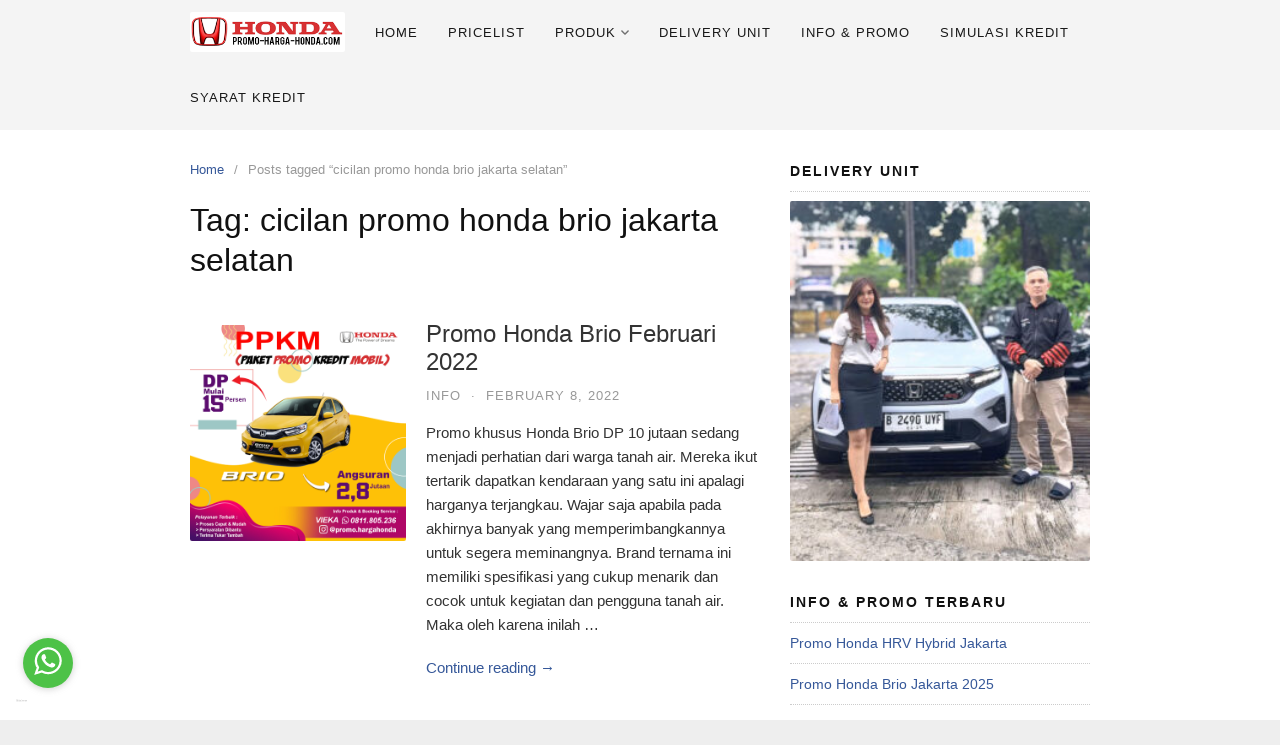

--- FILE ---
content_type: text/html; charset=UTF-8
request_url: https://promo-harga-honda.com/tag/cicilan-promo-honda-brio-jakarta-selatan/
body_size: 10110
content:
<!DOCTYPE html>
<html lang="en-US"
	prefix="og: https://ogp.me/ns#" >
<head>
<meta charset="UTF-8">
<meta name="viewport" content="width=device-width,initial-scale=1,minimum-scale=1.0">
<title>cicilan promo honda brio jakarta selatan - Harga Mobil Honda 2025, Kredit Mobil Honda 2025, Dealer Honda Jakarta, Honda Tebet</title>

		<!-- All in One SEO 4.1.2.3 -->
		<meta name="google-site-verification" content="WN1UZiT3j94vfUG3pMijoOoj6DlBpQTOzeEy8W0svAk" />
		<meta name="msvalidate.01" content="A214D68C457495FBFA9298E75F4A4762" />
		<link rel="canonical" href="https://promo-harga-honda.com/tag/cicilan-promo-honda-brio-jakarta-selatan/" />
		<script type="application/ld+json" class="aioseo-schema">
			{"@context":"https:\/\/schema.org","@graph":[{"@type":"WebSite","@id":"https:\/\/promo-harga-honda.com\/#website","url":"https:\/\/promo-harga-honda.com\/","name":"Harga Mobil Honda 2025, Kredit Mobil Honda 2025, Dealer Honda Jakarta, Honda Tebet","description":"Dapatkan Special Promo Awal Tahun 2025, Beli Mobil Honda nya Bersama Dela Hanya Di Honda tebet,","publisher":{"@id":"https:\/\/promo-harga-honda.com\/#organization"}},{"@type":"Organization","@id":"https:\/\/promo-harga-honda.com\/#organization","name":"Promo Honda Tebet, Dealer Mobil Honda Jakarta Selatan. Cash & Kredit Honda","url":"https:\/\/promo-harga-honda.com\/"},{"@type":"BreadcrumbList","@id":"https:\/\/promo-harga-honda.com\/tag\/cicilan-promo-honda-brio-jakarta-selatan\/#breadcrumblist","itemListElement":[{"@type":"ListItem","@id":"https:\/\/promo-harga-honda.com\/#listItem","position":"1","item":{"@type":"WebPage","@id":"https:\/\/promo-harga-honda.com\/","name":"Home","description":"Previous Next PROMO HARGA HONDA BEST DEAL 2025 JAKARTA Spesial Promo 2025 untuk Anda pengunjung website ini. Dapatkan Harga kredit mobil Honda terbaru, detail spesifikasi, info test drive dan paket kredit menarik untuk anda.Beragam Diskon Menarik Spesial Mobil Honda di Dealer Resmi Mobil Honda Jakarta bersama sales DELA. Melayani Cover Area Jakarta, Bogor, Depok, Tangerang \u2026","url":"https:\/\/promo-harga-honda.com\/"},"nextItem":"https:\/\/promo-harga-honda.com\/tag\/cicilan-promo-honda-brio-jakarta-selatan\/#listItem"},{"@type":"ListItem","@id":"https:\/\/promo-harga-honda.com\/tag\/cicilan-promo-honda-brio-jakarta-selatan\/#listItem","position":"2","item":{"@type":"WebPage","@id":"https:\/\/promo-harga-honda.com\/tag\/cicilan-promo-honda-brio-jakarta-selatan\/","name":"cicilan promo honda brio jakarta selatan","url":"https:\/\/promo-harga-honda.com\/tag\/cicilan-promo-honda-brio-jakarta-selatan\/"},"previousItem":"https:\/\/promo-harga-honda.com\/#listItem"}]},{"@type":"CollectionPage","@id":"https:\/\/promo-harga-honda.com\/tag\/cicilan-promo-honda-brio-jakarta-selatan\/#collectionpage","url":"https:\/\/promo-harga-honda.com\/tag\/cicilan-promo-honda-brio-jakarta-selatan\/","name":"cicilan promo honda brio jakarta selatan - Harga Mobil Honda 2025, Kredit Mobil Honda 2025, Dealer Honda Jakarta, Honda Tebet","inLanguage":"en-US","isPartOf":{"@id":"https:\/\/promo-harga-honda.com\/#website"},"breadcrumb":{"@id":"https:\/\/promo-harga-honda.com\/tag\/cicilan-promo-honda-brio-jakarta-selatan\/#breadcrumblist"}}]}
		</script>
		<!-- All in One SEO -->

<meta property="og:type" content="website"/>
<meta property="og:site_name" content="Harga Mobil Honda 2025, Kredit Mobil Honda 2025, Dealer Honda Jakarta, Honda Tebet"/>
<link rel="alternate" type="application/rss+xml" title="Harga Mobil Honda 2025, Kredit Mobil Honda 2025, Dealer Honda Jakarta, Honda Tebet &raquo; Feed" href="https://promo-harga-honda.com/feed/" />
<link rel="alternate" type="application/rss+xml" title="Harga Mobil Honda 2025, Kredit Mobil Honda 2025, Dealer Honda Jakarta, Honda Tebet &raquo; Comments Feed" href="https://promo-harga-honda.com/comments/feed/" />
<link rel="alternate" type="application/rss+xml" title="Harga Mobil Honda 2025, Kredit Mobil Honda 2025, Dealer Honda Jakarta, Honda Tebet &raquo; cicilan promo honda brio jakarta selatan Tag Feed" href="https://promo-harga-honda.com/tag/cicilan-promo-honda-brio-jakarta-selatan/feed/" />
		<!-- This site uses the Google Analytics by MonsterInsights plugin v7.18.0 - Using Analytics tracking - https://www.monsterinsights.com/ -->
		<!-- Note: MonsterInsights is not currently configured on this site. The site owner needs to authenticate with Google Analytics in the MonsterInsights settings panel. -->
					<!-- No UA code set -->
				<!-- / Google Analytics by MonsterInsights -->
		<link rel='stylesheet' id='wp-block-library-css' href='https://promo-harga-honda.com/wp-includes/css/dist/block-library/style.min.css?ver=6.4.7' type='text/css' media='all' />
<style id='classic-theme-styles-inline-css' type='text/css'>
/*! This file is auto-generated */
.wp-block-button__link{color:#fff;background-color:#32373c;border-radius:9999px;box-shadow:none;text-decoration:none;padding:calc(.667em + 2px) calc(1.333em + 2px);font-size:1.125em}.wp-block-file__button{background:#32373c;color:#fff;text-decoration:none}
</style>
<style id='global-styles-inline-css' type='text/css'>
body{--wp--preset--color--black: #000000;--wp--preset--color--cyan-bluish-gray: #abb8c3;--wp--preset--color--white: #ffffff;--wp--preset--color--pale-pink: #f78da7;--wp--preset--color--vivid-red: #cf2e2e;--wp--preset--color--luminous-vivid-orange: #ff6900;--wp--preset--color--luminous-vivid-amber: #fcb900;--wp--preset--color--light-green-cyan: #7bdcb5;--wp--preset--color--vivid-green-cyan: #00d084;--wp--preset--color--pale-cyan-blue: #8ed1fc;--wp--preset--color--vivid-cyan-blue: #0693e3;--wp--preset--color--vivid-purple: #9b51e0;--wp--preset--gradient--vivid-cyan-blue-to-vivid-purple: linear-gradient(135deg,rgba(6,147,227,1) 0%,rgb(155,81,224) 100%);--wp--preset--gradient--light-green-cyan-to-vivid-green-cyan: linear-gradient(135deg,rgb(122,220,180) 0%,rgb(0,208,130) 100%);--wp--preset--gradient--luminous-vivid-amber-to-luminous-vivid-orange: linear-gradient(135deg,rgba(252,185,0,1) 0%,rgba(255,105,0,1) 100%);--wp--preset--gradient--luminous-vivid-orange-to-vivid-red: linear-gradient(135deg,rgba(255,105,0,1) 0%,rgb(207,46,46) 100%);--wp--preset--gradient--very-light-gray-to-cyan-bluish-gray: linear-gradient(135deg,rgb(238,238,238) 0%,rgb(169,184,195) 100%);--wp--preset--gradient--cool-to-warm-spectrum: linear-gradient(135deg,rgb(74,234,220) 0%,rgb(151,120,209) 20%,rgb(207,42,186) 40%,rgb(238,44,130) 60%,rgb(251,105,98) 80%,rgb(254,248,76) 100%);--wp--preset--gradient--blush-light-purple: linear-gradient(135deg,rgb(255,206,236) 0%,rgb(152,150,240) 100%);--wp--preset--gradient--blush-bordeaux: linear-gradient(135deg,rgb(254,205,165) 0%,rgb(254,45,45) 50%,rgb(107,0,62) 100%);--wp--preset--gradient--luminous-dusk: linear-gradient(135deg,rgb(255,203,112) 0%,rgb(199,81,192) 50%,rgb(65,88,208) 100%);--wp--preset--gradient--pale-ocean: linear-gradient(135deg,rgb(255,245,203) 0%,rgb(182,227,212) 50%,rgb(51,167,181) 100%);--wp--preset--gradient--electric-grass: linear-gradient(135deg,rgb(202,248,128) 0%,rgb(113,206,126) 100%);--wp--preset--gradient--midnight: linear-gradient(135deg,rgb(2,3,129) 0%,rgb(40,116,252) 100%);--wp--preset--font-size--small: 13px;--wp--preset--font-size--medium: 20px;--wp--preset--font-size--large: 36px;--wp--preset--font-size--x-large: 42px;--wp--preset--spacing--20: 0.44rem;--wp--preset--spacing--30: 0.67rem;--wp--preset--spacing--40: 1rem;--wp--preset--spacing--50: 1.5rem;--wp--preset--spacing--60: 2.25rem;--wp--preset--spacing--70: 3.38rem;--wp--preset--spacing--80: 5.06rem;--wp--preset--shadow--natural: 6px 6px 9px rgba(0, 0, 0, 0.2);--wp--preset--shadow--deep: 12px 12px 50px rgba(0, 0, 0, 0.4);--wp--preset--shadow--sharp: 6px 6px 0px rgba(0, 0, 0, 0.2);--wp--preset--shadow--outlined: 6px 6px 0px -3px rgba(255, 255, 255, 1), 6px 6px rgba(0, 0, 0, 1);--wp--preset--shadow--crisp: 6px 6px 0px rgba(0, 0, 0, 1);}:where(.is-layout-flex){gap: 0.5em;}:where(.is-layout-grid){gap: 0.5em;}body .is-layout-flow > .alignleft{float: left;margin-inline-start: 0;margin-inline-end: 2em;}body .is-layout-flow > .alignright{float: right;margin-inline-start: 2em;margin-inline-end: 0;}body .is-layout-flow > .aligncenter{margin-left: auto !important;margin-right: auto !important;}body .is-layout-constrained > .alignleft{float: left;margin-inline-start: 0;margin-inline-end: 2em;}body .is-layout-constrained > .alignright{float: right;margin-inline-start: 2em;margin-inline-end: 0;}body .is-layout-constrained > .aligncenter{margin-left: auto !important;margin-right: auto !important;}body .is-layout-constrained > :where(:not(.alignleft):not(.alignright):not(.alignfull)){max-width: var(--wp--style--global--content-size);margin-left: auto !important;margin-right: auto !important;}body .is-layout-constrained > .alignwide{max-width: var(--wp--style--global--wide-size);}body .is-layout-flex{display: flex;}body .is-layout-flex{flex-wrap: wrap;align-items: center;}body .is-layout-flex > *{margin: 0;}body .is-layout-grid{display: grid;}body .is-layout-grid > *{margin: 0;}:where(.wp-block-columns.is-layout-flex){gap: 2em;}:where(.wp-block-columns.is-layout-grid){gap: 2em;}:where(.wp-block-post-template.is-layout-flex){gap: 1.25em;}:where(.wp-block-post-template.is-layout-grid){gap: 1.25em;}.has-black-color{color: var(--wp--preset--color--black) !important;}.has-cyan-bluish-gray-color{color: var(--wp--preset--color--cyan-bluish-gray) !important;}.has-white-color{color: var(--wp--preset--color--white) !important;}.has-pale-pink-color{color: var(--wp--preset--color--pale-pink) !important;}.has-vivid-red-color{color: var(--wp--preset--color--vivid-red) !important;}.has-luminous-vivid-orange-color{color: var(--wp--preset--color--luminous-vivid-orange) !important;}.has-luminous-vivid-amber-color{color: var(--wp--preset--color--luminous-vivid-amber) !important;}.has-light-green-cyan-color{color: var(--wp--preset--color--light-green-cyan) !important;}.has-vivid-green-cyan-color{color: var(--wp--preset--color--vivid-green-cyan) !important;}.has-pale-cyan-blue-color{color: var(--wp--preset--color--pale-cyan-blue) !important;}.has-vivid-cyan-blue-color{color: var(--wp--preset--color--vivid-cyan-blue) !important;}.has-vivid-purple-color{color: var(--wp--preset--color--vivid-purple) !important;}.has-black-background-color{background-color: var(--wp--preset--color--black) !important;}.has-cyan-bluish-gray-background-color{background-color: var(--wp--preset--color--cyan-bluish-gray) !important;}.has-white-background-color{background-color: var(--wp--preset--color--white) !important;}.has-pale-pink-background-color{background-color: var(--wp--preset--color--pale-pink) !important;}.has-vivid-red-background-color{background-color: var(--wp--preset--color--vivid-red) !important;}.has-luminous-vivid-orange-background-color{background-color: var(--wp--preset--color--luminous-vivid-orange) !important;}.has-luminous-vivid-amber-background-color{background-color: var(--wp--preset--color--luminous-vivid-amber) !important;}.has-light-green-cyan-background-color{background-color: var(--wp--preset--color--light-green-cyan) !important;}.has-vivid-green-cyan-background-color{background-color: var(--wp--preset--color--vivid-green-cyan) !important;}.has-pale-cyan-blue-background-color{background-color: var(--wp--preset--color--pale-cyan-blue) !important;}.has-vivid-cyan-blue-background-color{background-color: var(--wp--preset--color--vivid-cyan-blue) !important;}.has-vivid-purple-background-color{background-color: var(--wp--preset--color--vivid-purple) !important;}.has-black-border-color{border-color: var(--wp--preset--color--black) !important;}.has-cyan-bluish-gray-border-color{border-color: var(--wp--preset--color--cyan-bluish-gray) !important;}.has-white-border-color{border-color: var(--wp--preset--color--white) !important;}.has-pale-pink-border-color{border-color: var(--wp--preset--color--pale-pink) !important;}.has-vivid-red-border-color{border-color: var(--wp--preset--color--vivid-red) !important;}.has-luminous-vivid-orange-border-color{border-color: var(--wp--preset--color--luminous-vivid-orange) !important;}.has-luminous-vivid-amber-border-color{border-color: var(--wp--preset--color--luminous-vivid-amber) !important;}.has-light-green-cyan-border-color{border-color: var(--wp--preset--color--light-green-cyan) !important;}.has-vivid-green-cyan-border-color{border-color: var(--wp--preset--color--vivid-green-cyan) !important;}.has-pale-cyan-blue-border-color{border-color: var(--wp--preset--color--pale-cyan-blue) !important;}.has-vivid-cyan-blue-border-color{border-color: var(--wp--preset--color--vivid-cyan-blue) !important;}.has-vivid-purple-border-color{border-color: var(--wp--preset--color--vivid-purple) !important;}.has-vivid-cyan-blue-to-vivid-purple-gradient-background{background: var(--wp--preset--gradient--vivid-cyan-blue-to-vivid-purple) !important;}.has-light-green-cyan-to-vivid-green-cyan-gradient-background{background: var(--wp--preset--gradient--light-green-cyan-to-vivid-green-cyan) !important;}.has-luminous-vivid-amber-to-luminous-vivid-orange-gradient-background{background: var(--wp--preset--gradient--luminous-vivid-amber-to-luminous-vivid-orange) !important;}.has-luminous-vivid-orange-to-vivid-red-gradient-background{background: var(--wp--preset--gradient--luminous-vivid-orange-to-vivid-red) !important;}.has-very-light-gray-to-cyan-bluish-gray-gradient-background{background: var(--wp--preset--gradient--very-light-gray-to-cyan-bluish-gray) !important;}.has-cool-to-warm-spectrum-gradient-background{background: var(--wp--preset--gradient--cool-to-warm-spectrum) !important;}.has-blush-light-purple-gradient-background{background: var(--wp--preset--gradient--blush-light-purple) !important;}.has-blush-bordeaux-gradient-background{background: var(--wp--preset--gradient--blush-bordeaux) !important;}.has-luminous-dusk-gradient-background{background: var(--wp--preset--gradient--luminous-dusk) !important;}.has-pale-ocean-gradient-background{background: var(--wp--preset--gradient--pale-ocean) !important;}.has-electric-grass-gradient-background{background: var(--wp--preset--gradient--electric-grass) !important;}.has-midnight-gradient-background{background: var(--wp--preset--gradient--midnight) !important;}.has-small-font-size{font-size: var(--wp--preset--font-size--small) !important;}.has-medium-font-size{font-size: var(--wp--preset--font-size--medium) !important;}.has-large-font-size{font-size: var(--wp--preset--font-size--large) !important;}.has-x-large-font-size{font-size: var(--wp--preset--font-size--x-large) !important;}
.wp-block-navigation a:where(:not(.wp-element-button)){color: inherit;}
:where(.wp-block-post-template.is-layout-flex){gap: 1.25em;}:where(.wp-block-post-template.is-layout-grid){gap: 1.25em;}
:where(.wp-block-columns.is-layout-flex){gap: 2em;}:where(.wp-block-columns.is-layout-grid){gap: 2em;}
.wp-block-pullquote{font-size: 1.5em;line-height: 1.6;}
</style>
<link rel='stylesheet' id='recent-posts-widget-with-thumbnails-public-style-css' href='https://promo-harga-honda.com/wp-content/plugins/recent-posts-widget-with-thumbnails/public.css?ver=7.1.1' type='text/css' media='all' />
<link rel='stylesheet' id='landingpress-css' href='https://promo-harga-honda.com/wp-content/themes/landingpress-wp/style.css?ver=3.4.2' type='text/css' media='all' />

<!-- Call Now Button 0.4.0 by Jerry Rietveld (callnowbutton.com) -->
<style>#callnowbutton {display:none;} @media screen and (max-width:650px){#callnowbutton {display:block; position:fixed; text-decoration:none; z-index:2147483647;width:65px; height:65px; border-radius:50%; box-shadow: 0 3px 6px rgba(0, 0, 0, 0.3);transform: scale(0.7);bottom:15px; right:20px;background:url([data-uri]) center/45px 45px no-repeat #1e73be;}}#callnowbutton span{display:none;}</style>
<!-- Global site tag (gtag.js) - Google Ads: 696546384 -->
<script async src="https://www.googletagmanager.com/gtag/js?id=AW-696546384"></script>
<script>
  window.dataLayer = window.dataLayer || [];
  function gtag(){dataLayer.push(arguments);}
  gtag('js', new Date());

  gtag('config', 'AW-696546384');
</script>
<script>
    window.addEventListener('DOMContentLoaded', function(event){
    document.querySelectorAll("a[href*='whatsapp']").forEach(function(e) {
        e.addEventListener('click', function(e) {
            gtag('event', 'conversion', {'send_to': 'AW-696546384/-C9rCO7ixLMCENDokcwC'});
        });
    });
});   
</script>
<script>
    window.addEventListener('DOMContentLoaded', function(event){
    document.querySelectorAll("a[href*='wa.me']").forEach(function(e) {
        e.addEventListener('click', function(e) {
            gtag('event', 'conversion', {'send_to': 'AW-696546384/-C9rCO7ixLMCENDokcwC'});
        });
    });
});   
</script>
<script>
    window.addEventListener('DOMContentLoaded', function(event){
    setTimeout(function(){
    document.querySelectorAll(".q8c6tt-2.dJvETY").forEach(function(e) {
        e.addEventListener('click', function(e) {
            gtag('event', 'conversion', {'send_to': 'AW-696546384/-C9rCO7ixLMCENDokcwC'});
        });
    });
     }, 3000);
});   
</script>
<!-- Google Tag Manager -->
<script>(function(w,d,s,l,i){w[l]=w[l]||[];w[l].push({'gtm.start':
new Date().getTime(),event:'gtm.js'});var f=d.getElementsByTagName(s)[0],
j=d.createElement(s),dl=l!='dataLayer'?'&l='+l:'';j.async=true;j.src=
'https://www.googletagmanager.com/gtm.js?id='+i+dl;f.parentNode.insertBefore(j,f);
})(window,document,'script','dataLayer','GTM-TTMGMWZ');</script>
<!-- End Google Tag Manager --><style type="text/css">
svg { width: 1em; height: 1em; fill: currentColor; display: inline-block; vertical-align: middle; margin-top: -2px; }  @media (max-width: 500px) { .site-header { display: none !important; } } .site-branding { background-color: #ffffff }.main-navigation, .main-navigation ul ul { background-color: #f4f4f4 }.main-navigation li a, .main-navigation li a:visited, .menu-toggle, a.menu-minicart { color: #191919 } .menu-bar { background : #191919 } .main-navigation li a:hover, a.menu-minicart:hover { color: #212121 }.main-navigation li a { font-weight: normal; }.main-navigation li a { text-transform: uppercase; } @media (max-width: 768px) { .main-navigation .header-menu-container { background-color: #f9f9f9 } } @media (max-width: 768px) { .main-navigation li a, .main-navigation li a:visited { color: #0f0f0f !important; } } @media (max-width: 768px) { .main-navigation li a:hover, a.menu-minicart:hover { color: #333333 !important; } }.site-footer .container { background-color: #b72a2a } .site-footer-widgets { border-radius: 0; } .site-inner { border-bottom-right-radius: 0; border-bottom-left-radius: 0; }.site-footer { color: #ffffff }.site-footer a, .site-footer a:visited { color: #f9f9f9 }.entry-blog .entry-content { font-size: 15px }
</style>
<link rel="icon" href="https://promo-harga-honda.com/wp-content/uploads/2020/03/icon-150x150.png" sizes="32x32" />
<link rel="icon" href="https://promo-harga-honda.com/wp-content/uploads/2020/03/icon.png" sizes="192x192" />
<link rel="apple-touch-icon" href="https://promo-harga-honda.com/wp-content/uploads/2020/03/icon.png" />
<meta name="msapplication-TileImage" content="https://promo-harga-honda.com/wp-content/uploads/2020/03/icon.png" />
</head>
<body class="archive tag tag-cicilan-promo-honda-brio-jakarta-selatan tag-156 page-landingpress-full-hf header-inactive header-menu-active header-menu-sticky header-menu-after footer-active elementor-default elementor-kit-9">
<a class="skip-link screen-reader-text" href="#content">Skip to content</a>
<div class="site-canvas">
<div id="page" class="site-container">
<div class="site-inner">
			<nav id="site-navigation" class="main-navigation  main-navigation-logo-yes main-navigation-cart-no">
	<div class="container">
		<div class="menu-overlay"></div>
		<button class="menu-toggle" aria-controls="header-menu" aria-expanded="false"><span class="menu-toggle-text">MENU</span><span class="menu-icon"><svg xmlns="http://www.w3.org/2000/svg" viewBox="0 0 448 512"><path d="M16 132h416c8.837 0 16-7.163 16-16V76c0-8.837-7.163-16-16-16H16C7.163 60 0 67.163 0 76v40c0 8.837 7.163 16 16 16zm0 160h416c8.837 0 16-7.163 16-16v-40c0-8.837-7.163-16-16-16H16c-8.837 0-16 7.163-16 16v40c0 8.837 7.163 16 16 16zm0 160h416c8.837 0 16-7.163 16-16v-40c0-8.837-7.163-16-16-16H16c-8.837 0-16 7.163-16 16v40c0 8.837 7.163 16 16 16z"/></svg></span></button>
					<a class="menu-logo" href="https://promo-harga-honda.com/" rel="home">
				<img src="https://promo-harga-honda.com/wp-content/uploads/2023/12/header-promo-harga-honda.png" alt="Harga Mobil Honda 2025, Kredit Mobil Honda 2025, Dealer Honda Jakarta, Honda Tebet" />
			</a>
						<div class="header-menu-container"><ul id="header-menu" class="header-menu menu nav-menu clearfix"><li id="menu-item-337" class="menu-item menu-item-type-custom menu-item-object-custom menu-item-home menu-item-337"><a href="https://promo-harga-honda.com/">HOME</a></li>
<li id="menu-item-339" class="menu-item menu-item-type-post_type menu-item-object-page menu-item-339"><a href="https://promo-harga-honda.com/pricelist/">PRICELIST</a></li>
<li id="menu-item-344" class="menu-item menu-item-type-custom menu-item-object-custom menu-item-has-children menu-item-344"><a href="#">PRODUK</a>
<ul class="sub-menu">
	<li id="menu-item-1104" class="menu-item menu-item-type-post_type menu-item-object-post menu-item-1104"><a href="https://promo-harga-honda.com/honda-e-n1/">Honda e-N1</a></li>
	<li id="menu-item-925" class="menu-item menu-item-type-post_type menu-item-object-post menu-item-925"><a href="https://promo-harga-honda.com/honda-brio/">Honda Brio</a></li>
	<li id="menu-item-922" class="menu-item menu-item-type-post_type menu-item-object-post menu-item-922"><a href="https://promo-harga-honda.com/honda-mobilio/">Honda Mobilio</a></li>
	<li id="menu-item-916" class="menu-item menu-item-type-post_type menu-item-object-post menu-item-916"><a href="https://promo-harga-honda.com/honda-hrv/">Honda HRV</a></li>
	<li id="menu-item-917" class="menu-item menu-item-type-post_type menu-item-object-post menu-item-917"><a href="https://promo-harga-honda.com/honda-brv/">Honda BRV</a></li>
	<li id="menu-item-918" class="menu-item menu-item-type-post_type menu-item-object-post menu-item-918"><a href="https://promo-harga-honda.com/honda-crv/">Honda CRV</a></li>
	<li id="menu-item-919" class="menu-item menu-item-type-post_type menu-item-object-post menu-item-919"><a href="https://promo-harga-honda.com/honda-wrv/">Honda WRV</a></li>
	<li id="menu-item-920" class="menu-item menu-item-type-post_type menu-item-object-post menu-item-920"><a href="https://promo-harga-honda.com/honda-city/">Honda City</a></li>
	<li id="menu-item-924" class="menu-item menu-item-type-post_type menu-item-object-post menu-item-924"><a href="https://promo-harga-honda.com/honda-city-hatchback/">Honda City Hatchback</a></li>
	<li id="menu-item-915" class="menu-item menu-item-type-post_type menu-item-object-post menu-item-915"><a href="https://promo-harga-honda.com/honda-civic-rs/">Honda Civic RS</a></li>
	<li id="menu-item-921" class="menu-item menu-item-type-post_type menu-item-object-post menu-item-921"><a href="https://promo-harga-honda.com/honda-civic-type-r/">Honda Civic type R</a></li>
	<li id="menu-item-923" class="menu-item menu-item-type-post_type menu-item-object-post menu-item-923"><a href="https://promo-harga-honda.com/honda-accord/">Honda Accord</a></li>
</ul>
</li>
<li id="menu-item-338" class="menu-item menu-item-type-post_type menu-item-object-page menu-item-338"><a href="https://promo-harga-honda.com/delivery-unit/">DELIVERY UNIT</a></li>
<li id="menu-item-343" class="menu-item menu-item-type-taxonomy menu-item-object-category menu-item-343"><a href="https://promo-harga-honda.com/info/">INFO &#038; PROMO</a></li>
<li id="menu-item-341" class="menu-item menu-item-type-post_type menu-item-object-page menu-item-341"><a href="https://promo-harga-honda.com/simulasi-kredit/">SIMULASI KREDIT</a></li>
<li id="menu-item-342" class="menu-item menu-item-type-post_type menu-item-object-page menu-item-342"><a href="https://promo-harga-honda.com/syarat-kredit/">SYARAT KREDIT</a></li>
</ul></div>	</div>
</nav>
		<div id="content" class="site-content">
		<div class="container">
			<div id="primary" class="content-area">
	<main id="main" class="site-main">
	<nav class="breadcrumb clearfix"><ul><li><a href="https://promo-harga-honda.com">Home</a></li><li>Posts tagged &ldquo;cicilan promo honda brio jakarta selatan&rdquo;</li></ul></nav>
<header class="page-header"><h1 class="page-title">Tag: <span>cicilan promo honda brio jakarta selatan</span></h1></header><div class="blog-post-area"><article id="post-476" class="clearfix entry-blog blog-layout-thumb-medium-left post-476 post type-post status-publish format-standard has-post-thumbnail category-info tag-cicilan-promo-honda-brio-jakarta-selatan tag-diskon-honda-brio-jakarta-selatan tag-dp-murah-honda-brio tag-harga-honda-brio-2020 tag-harga-honda-brio-bekas tag-harga-honda-brio-rs-2022 tag-harga-honda-brio-terbaru tag-harga-kredit-honda-brio tag-honda-brio-dp-10jt tag-kredit-honda-brio-dp-20-juta tag-kredit-honda-brio-dp-50-juta tag-kredit-honda-brio-jakarta-selatan tag-promo-honda-brio-jakarta-selatan tag-promo-terbaru-honda-brio entry">
	<div class="blog-section-image">
		<a href="https://promo-harga-honda.com/promo-honda-brio-februari/" class="entry-image-link"><img width="200" height="200" src="https://promo-harga-honda.com/wp-content/uploads/2022/02/Promo-Brio-2022.jpg" class="entry-image" alt="Promo Honda Brio Februari 2022" decoding="async" /></a>	</div>
	<div class="blog-section-content">
		<header class="entry-header">
			<h2 class="entry-title"><a href="https://promo-harga-honda.com/promo-honda-brio-februari/" rel="bookmark">Promo Honda Brio Februari 2022</a></h2><div class="entry-meta"><span class="cat-links"><a href="https://promo-harga-honda.com/info/" >Info</a></span><span class="meta-sep">&middot;</span><span class="time-link"><time class="entry-date published updated" datetime="2022-02-08T10:41:44+07:00">February 8, 2022</time></span></div>		</header>
				<div class="entry-content">
			<p>Promo khusus Honda Brio DP 10 jutaan sedang menjadi perhatian dari warga tanah air. Mereka ikut tertarik dapatkan kendaraan yang satu ini apalagi harganya terjangkau. Wajar saja apabila pada akhirnya banyak yang memperimbangkannya untuk segera meminangnya. Brand ternama ini memiliki spesifikasi yang cukup menarik dan cocok untuk kegiatan dan pengguna tanah air. Maka oleh karena inilah &hellip;</p>
<p><a href="https://promo-harga-honda.com/promo-honda-brio-februari/" class="more-link">Continue reading &rarr;</a></p>		</div>
			</div>
</article>
</div>	</main>
</div>
<div id="secondary" class="widget-area">
	<div class="site-sidebar">
		<aside id="metaslider_widget-2" class="widget widget_metaslider_widget"><h3 class="widget-title">Delivery Unit</h3><div id="metaslider-id-330" style="width: 100%;" class="ml-slider-3-21-0 metaslider metaslider-flex metaslider-330 ml-slider nav-hidden">
    <div id="metaslider_container_330">
        <div id="metaslider_330">
            <ul aria-live="polite" class="slides">
                <li style="display: block; width: 100%;" class="slide-1012 ms-image"><img src="https://promo-harga-honda.com/wp-content/uploads/2025/03/promo-Honda-Tebet-13-250x300.jpg" height="300" width="250" alt="" class="slider-330 slide-1012" title="promo-Honda-Tebet-13" /></li>
                <li style="display: none; width: 100%;" class="slide-1198 ms-image"><img src="https://promo-harga-honda.com/wp-content/uploads/2025/06/deivery-07-250x300.jpg" height="300" width="250" alt="" class="slider-330 slide-1198" title="deivery-07" /></li>
                <li style="display: none; width: 100%;" class="slide-1199 ms-image"><img src="https://promo-harga-honda.com/wp-content/uploads/2025/06/deivery-06-250x300.jpg" height="300" width="250" alt="" class="slider-330 slide-1199" title="deivery-06" /></li>
                <li style="display: none; width: 100%;" class="slide-1200 ms-image"><img src="https://promo-harga-honda.com/wp-content/uploads/2025/06/deivery-05-250x300.jpg" height="300" width="250" alt="" class="slider-330 slide-1200" title="deivery-05" /></li>
                <li style="display: none; width: 100%;" class="slide-1201 ms-image"><img src="https://promo-harga-honda.com/wp-content/uploads/2025/06/deivery-04-250x300.jpg" height="300" width="250" alt="" class="slider-330 slide-1201" title="deivery-04" /></li>
                <li style="display: none; width: 100%;" class="slide-1202 ms-image"><img src="https://promo-harga-honda.com/wp-content/uploads/2025/06/deivery-03-250x300.jpg" height="300" width="250" alt="" class="slider-330 slide-1202" title="deivery-03" /></li>
                <li style="display: none; width: 100%;" class="slide-1203 ms-image"><img src="https://promo-harga-honda.com/wp-content/uploads/2025/06/deivery-02-250x300.jpg" height="300" width="250" alt="" class="slider-330 slide-1203" title="deivery-02" /></li>
                <li style="display: none; width: 100%;" class="slide-1204 ms-image"><img src="https://promo-harga-honda.com/wp-content/uploads/2025/06/deivery-01-250x300.jpg" height="300" width="250" alt="" class="slider-330 slide-1204" title="deivery-01" /></li>
            </ul>
        </div>
        
    </div>
</div></aside>
		<aside id="recent-posts-2" class="widget widget_recent_entries">
		<h3 class="widget-title">INFO &#038; PROMO TERBARU</h3>
		<ul>
											<li>
					<a href="https://promo-harga-honda.com/promo-honda-hrv-hybrid-jakarta/">Promo Honda HRV Hybrid Jakarta</a>
									</li>
											<li>
					<a href="https://promo-harga-honda.com/promo-honda-brio-jakarta-2025/">Promo Honda Brio Jakarta 2025</a>
									</li>
											<li>
					<a href="https://promo-harga-honda.com/promo-honda-hrv-jakarta-2025/">Promo Honda HRV Jakarta 2025</a>
									</li>
											<li>
					<a href="https://promo-harga-honda.com/promo-honda-wrv-jakarta-2025/">Promo Honda WRV Jakarta 2025</a>
									</li>
											<li>
					<a href="https://promo-harga-honda.com/honda-e-n1/">Honda e-N1</a>
									</li>
					</ul>

		</aside><aside id="classictextwidget-2" class="widget classic-textwidget custom-classic-textwidget"><h3 class="widget-title">SIMULASI KREDIT</h3>			<div class="classic-text-widget"><p style="text-align: center;">klik tombol dibawah ini</p>
<p style="text-align: center;"><a href="https://api.whatsapp.com/send?phone=62811805236&text=Halo%20,%20Marketing%20HONDA,%20Saya%20ingin%20mengajukan%20permintaan%20simulasi%20kredit%20dengan%20detail%20seperti%20berikut,%20%0ANama%20:%20...%0ANo%20HP%20:%20...%0AKTP%20Daerah%20Mana%20:%20...%0AUnit%20Mobil%20:%20...%0AUang%20Muka%20:%20Rp%20...%20%0ALama%20Angsuran%20:%20...%20Tahun%0ATerima%20kasih
 "><img class="aligncenter wp-image-328 " src="https://promo-harga-honda.com/wp-content/uploads/2021/07/Simulasi-Kredit-Mobil-300x60.png" alt="" width="200" height="40" /></a></p>
<p style="text-align: center;">Tekan Tombol Simulasi Kredit Di Atas Untuk Langsung Obrolan Simulasi Kredit Melalui WA (Klik dari HP)</p></div>
		</aside><aside id="wp_statsmechanic-2" class="widget widget_wp_statsmechanic"><h3 class="widget-title">Statistik Pengunjung</h3><link rel='stylesheet' type='text/css' href='https://promo-harga-honda.com/wp-content/plugins/mechanic-visitor-counter/styles/css/default.css' /><div id='mvcwid' style='font-size:2; text-align:;color:;'>
	<div id="mvccount"><img src='https://promo-harga-honda.com/wp-content/plugins/mechanic-visitor-counter/styles/image/web/5.gif' alt='5'><img src='https://promo-harga-honda.com/wp-content/plugins/mechanic-visitor-counter/styles/image/web/0.gif' alt='0'><img src='https://promo-harga-honda.com/wp-content/plugins/mechanic-visitor-counter/styles/image/web/5.gif' alt='5'><img src='https://promo-harga-honda.com/wp-content/plugins/mechanic-visitor-counter/styles/image/web/0.gif' alt='0'><img src='https://promo-harga-honda.com/wp-content/plugins/mechanic-visitor-counter/styles/image/web/3.gif' alt='3'></div>
	<div id="mvctable">
        	<table width='100%'>
                        <tr><td style='font-size:2; text-align:;color:;'><img src='https://promo-harga-honda.com/wp-content/plugins/mechanic-visitor-counter/counter/mvcvisit.png'> Visit Today : 250</td></tr>
                                    <tr><td style='font-size:2; text-align:;color:;'><img src='https://promo-harga-honda.com/wp-content/plugins/mechanic-visitor-counter/counter/mvcyesterday.png'> Visit Yesterday : 26</td></tr>
                                    			            <tr><td style='font-size:2; text-align:;color:;'><img src='https://promo-harga-honda.com/wp-content/plugins/mechanic-visitor-counter/counter/mvctotal.png'> Total Visit : 50503</td></tr>
                                    <tr><td style='font-size:2; text-align:;color:;'><img src='https://promo-harga-honda.com/wp-content/plugins/mechanic-visitor-counter/counter/mvctoday.png'> Hits Today : 529</td></tr>
                                                <tr><td style='font-size:2; text-align:;color:;'><img src='https://promo-harga-honda.com/wp-content/plugins/mechanic-visitor-counter/counter/mvconline.png'> Who's Online : 6</td></tr>
                        </table>
    	</div>
        		       
 </div> 
            </aside>	</div>
</div>
					</div>
	</div>
										<div id="footer-widgets" class="site-footer-widgets">
					<div class="container">
						<div class="footer-col">
							<aside id="classictextwidget-3" class="footer-widget widget classic-textwidget custom-classic-textwidget"><h3 class="widget-title">MAPS</h3>			<div class="classic-text-widget"><iframe src="https://www.google.com/maps/embed?pb=!1m18!1m12!1m3!1d507671.7953151598!2d106.23530228906252!3d-6.239212300000001!2m3!1f0!2f0!3f0!3m2!1i1024!2i768!4f13.1!3m3!1m2!1s0x2e69f3fce5d37ba9%3A0x7464d54c085b54f1!2sDealer%20Honda%20Tebet!5e0!3m2!1sid!2sid!4v1701691491355!5m2!1sid!2sid" width="100%" height="250" style="border:0;" allowfullscreen="" loading="lazy" referrerpolicy="no-referrer-when-downgrade"></iframe></div>
		</aside>						</div>
						<div class="footer-col">
							<aside id="recent-posts-widget-with-thumbnails-2" class="footer-widget widget recent-posts-widget-with-thumbnails">
<div id="rpwwt-recent-posts-widget-with-thumbnails-2" class="rpwwt-widget">
<h3 class="widget-title">INFO &#038; PROMO</h3>
	<ul>
		<li><a href="https://promo-harga-honda.com/promo-honda-hrv-hybrid-jakarta/"><img width="55" height="55" src="https://promo-harga-honda.com/wp-content/uploads/2025/06/BANNER-hrv-juni-25-150x150.jpg" class="attachment-55x55 size-55x55 wp-post-image" alt="" decoding="async" loading="lazy" /><span class="rpwwt-post-title">Promo Honda HRV Hybrid Jakarta</span></a><div class="rpwwt-post-date">June 18, 2025</div></li>
		<li><a href="https://promo-harga-honda.com/promo-honda-brio-jakarta-2025/"><img width="55" height="55" src="https://promo-harga-honda.com/wp-content/uploads/2025/06/BANNER-BRIO-juni-25-150x150.jpg" class="attachment-55x55 size-55x55 wp-post-image" alt="" decoding="async" loading="lazy" /><span class="rpwwt-post-title">Promo Honda Brio Jakarta 2025</span></a><div class="rpwwt-post-date">May 3, 2025</div></li>
		<li><a href="https://promo-harga-honda.com/promo-honda-hrv-jakarta-2025/"><img width="55" height="55" src="https://promo-harga-honda.com/wp-content/uploads/2025/05/BANNER-HRV-150x150.jpg" class="attachment-55x55 size-55x55 wp-post-image" alt="" decoding="async" loading="lazy" /><span class="rpwwt-post-title">Promo Honda HRV Jakarta 2025</span></a><div class="rpwwt-post-date">May 3, 2025</div></li>
	</ul>
</div><!-- .rpwwt-widget -->
</aside>						</div>
						<div class="footer-col">
							<aside id="wp_statsmechanic-3" class="footer-widget widget widget_wp_statsmechanic"><h3 class="widget-title">STATISTIK PENGUNJUNG</h3><link rel='stylesheet' type='text/css' href='https://promo-harga-honda.com/wp-content/plugins/mechanic-visitor-counter/styles/css/default.css' /><div id='mvcwid' style='font-size:2; text-align:;color:;'>
	<div id="mvccount"><img src='https://promo-harga-honda.com/wp-content/plugins/mechanic-visitor-counter/styles/image/web/0.gif' alt='0'><img src='https://promo-harga-honda.com/wp-content/plugins/mechanic-visitor-counter/styles/image/web/0.gif' alt='0'><img src='https://promo-harga-honda.com/wp-content/plugins/mechanic-visitor-counter/styles/image/web/5.gif' alt='5'><img src='https://promo-harga-honda.com/wp-content/plugins/mechanic-visitor-counter/styles/image/web/1.gif' alt='1'><img src='https://promo-harga-honda.com/wp-content/plugins/mechanic-visitor-counter/styles/image/web/6.gif' alt='6'><img src='https://promo-harga-honda.com/wp-content/plugins/mechanic-visitor-counter/styles/image/web/1.gif' alt='1'><img src='https://promo-harga-honda.com/wp-content/plugins/mechanic-visitor-counter/styles/image/web/4.gif' alt='4'></div>
	<div id="mvctable">
        	<table width='100%'>
                        <tr><td style='font-size:2; text-align:;color:;'><img src='https://promo-harga-honda.com/wp-content/plugins/mechanic-visitor-counter/counter/mvcvisit.png'> Visit Today : 250</td></tr>
                                    <tr><td style='font-size:2; text-align:;color:;'><img src='https://promo-harga-honda.com/wp-content/plugins/mechanic-visitor-counter/counter/mvcyesterday.png'> Visit Yesterday : 26</td></tr>
                                    			            <tr><td style='font-size:2; text-align:;color:;'><img src='https://promo-harga-honda.com/wp-content/plugins/mechanic-visitor-counter/counter/mvctotal.png'> Total Visit : 51614</td></tr>
                                    <tr><td style='font-size:2; text-align:;color:;'><img src='https://promo-harga-honda.com/wp-content/plugins/mechanic-visitor-counter/counter/mvctoday.png'> Hits Today : 530</td></tr>
                                                <tr><td style='font-size:2; text-align:;color:;'><img src='https://promo-harga-honda.com/wp-content/plugins/mechanic-visitor-counter/counter/mvconline.png'> Who's Online : 6</td></tr>
                        </table>
    	</div>
        		       
 </div> 
            </aside>						</div>
					</div>
				</div>
						</div>	<footer id="colophon" class="site-footer">
		<div class="container">
						<div class="site-info">
									Copyright &copy; 2025 Harga Mobil Honda 2025, Kredit Mobil Honda 2025, Dealer Honda Jakarta, Honda Tebet							</div>
		</div>
	</footer>
</div></div><a href="tel:0811805236" id="callnowbutton" ><span>Call Now Button</span></a><!-- Google Tag Manager (noscript) -->
<noscript><iframe src="https://www.googletagmanager.com/ns.html?id=GTM-TTMGMWZ"
height="0" width="0" style="display:none;visibility:hidden"></iframe></noscript>
<!-- End Google Tag Manager (noscript) --><!-- GetButton.io widget -->
<script type="text/javascript">
    (function () {
        var options = {
            whatsapp: "+62811805236", // WhatsApp number
            call_to_action: "Hubungi Kami :)", // Call to action
            position: "left", // Position may be 'right' or 'left'
        };
        var proto = document.location.protocol, host = "getbutton.io", url = proto + "//static." + host;
        var s = document.createElement('script'); s.type = 'text/javascript'; s.async = true; s.src = url + '/widget-send-button/js/init.js';
        s.onload = function () { WhWidgetSendButton.init(host, proto, options); };
        var x = document.getElementsByTagName('script')[0]; x.parentNode.insertBefore(s, x);
    })();
</script>
<!-- /GetButton.io widget --><div id="back-to-top"><svg xmlns="http://www.w3.org/2000/svg" viewBox="0 0 320 512"><path d="M177 159.7l136 136c9.4 9.4 9.4 24.6 0 33.9l-22.6 22.6c-9.4 9.4-24.6 9.4-33.9 0L160 255.9l-96.4 96.4c-9.4 9.4-24.6 9.4-33.9 0L7 329.7c-9.4-9.4-9.4-24.6 0-33.9l136-136c9.4-9.5 24.6-9.5 34-.1z"/></svg></div><link rel='stylesheet' id='metaslider-flex-slider-css' href='https://promo-harga-honda.com/wp-content/plugins/ml-slider/assets/sliders/flexslider/flexslider.css?ver=3.21.0' type='text/css' media='all' property='stylesheet' />
<link rel='stylesheet' id='metaslider-public-css' href='https://promo-harga-honda.com/wp-content/plugins/ml-slider/assets/metaslider/public.css?ver=3.21.0' type='text/css' media='all' property='stylesheet' />
<script type="text/javascript" src="https://promo-harga-honda.com/wp-includes/js/jquery/jquery.min.js?ver=3.7.1" id="jquery-core-js"></script>
<script type="text/javascript" src="https://promo-harga-honda.com/wp-includes/js/jquery/jquery-migrate.min.js?ver=3.4.1" id="jquery-migrate-js"></script>
<script type="text/javascript" src="https://promo-harga-honda.com/wp-content/plugins/ml-slider/assets/sliders/flexslider/jquery.flexslider.min.js?ver=3.21.0" id="metaslider-flex-slider-js"></script>
<script type="text/javascript" id="metaslider-flex-slider-js-after">
/* <![CDATA[ */
var metaslider_330 = function($) {$('#metaslider_330').addClass('flexslider');
            $('#metaslider_330').flexslider({ 
                slideshowSpeed:3000,
                animation:"fade",
                controlNav:false,
                directionNav:true,
                pauseOnHover:true,
                direction:"horizontal",
                reverse:false,
                animationSpeed:600,
                prevText:"Previous",
                nextText:"Next",
                fadeFirstSlide:false,
                slideshow:true
            });
            $(document).trigger('metaslider/initialized', '#metaslider_330');
        };
        var timer_metaslider_330 = function() {
            var slider = !window.jQuery ? window.setTimeout(timer_metaslider_330, 100) : !jQuery.isReady ? window.setTimeout(timer_metaslider_330, 1) : metaslider_330(window.jQuery);
        };
        timer_metaslider_330();
/* ]]> */
</script>
<script type="text/javascript" src="https://promo-harga-honda.com/wp-content/themes/landingpress-wp/assets/js/script.min.js?ver=3.4.2" id="landingpress-js"></script>
</body>
</html>


<!-- Page cached by LiteSpeed Cache 7.1 on 2025-12-09 21:31:59 -->